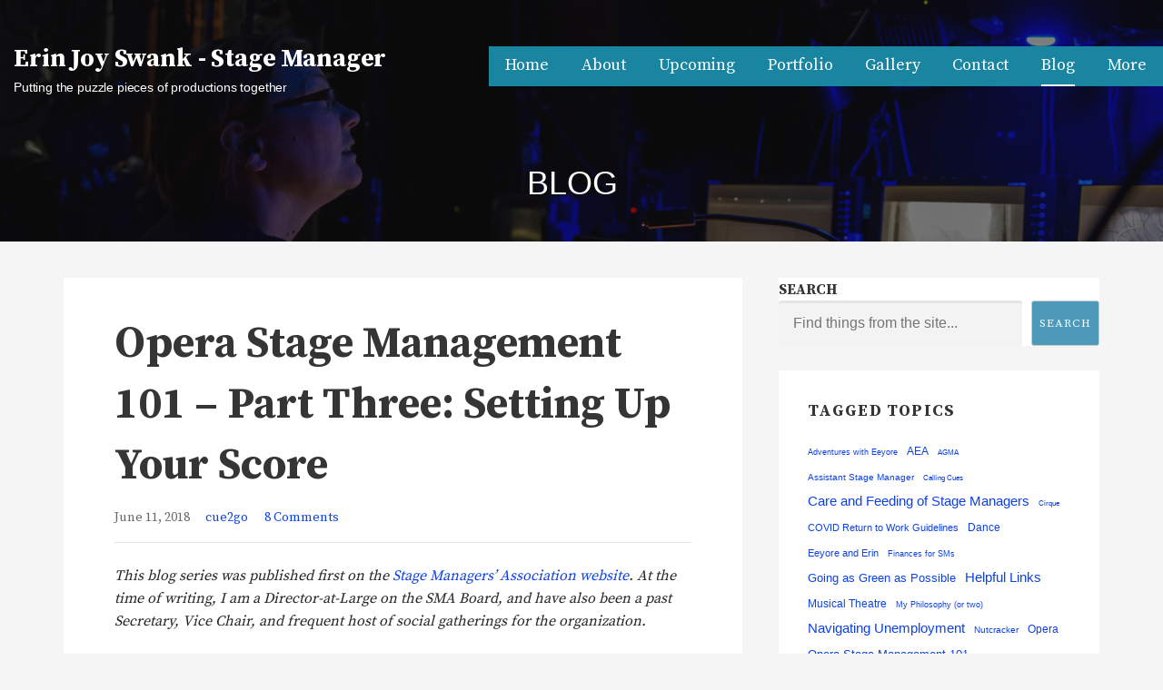

--- FILE ---
content_type: text/html; charset=UTF-8
request_url: https://www.erinjoyswank.com/opera-stage-management-101-part-three-setting-up-your-score/
body_size: 20414
content:
<!DOCTYPE html>

<html lang="en-US">

<head>

	<meta charset="UTF-8">

	<meta name="viewport" content="width=device-width, initial-scale=1">

	<link rel="profile" href="http://gmpg.org/xfn/11">

	<link rel="pingback" href="https://www.erinjoyswank.com/xmlrpc.php">

	<meta name='robots' content='index, follow, max-image-preview:large, max-snippet:-1, max-video-preview:-1' />
	<style>img:is([sizes="auto" i], [sizes^="auto," i]) { contain-intrinsic-size: 3000px 1500px }</style>
	
	<!-- This site is optimized with the Yoast SEO plugin v26.8 - https://yoast.com/product/yoast-seo-wordpress/ -->
	<title>Opera Stage Management 101 – Part Three: Setting Up Your Score : Erin Joy Swank - Stage Manager</title>
	<link rel="canonical" href="https://www.erinjoyswank.com/opera-stage-management-101-part-three-setting-up-your-score/" />
	<meta property="og:locale" content="en_US" />
	<meta property="og:type" content="article" />
	<meta property="og:title" content="Opera Stage Management 101 – Part Three: Setting Up Your Score : Erin Joy Swank - Stage Manager" />
	<meta property="og:description" content="This blog series was published first on the&nbsp;Stage Managers’ Association website. At the time of writing, I am a Director-at-Large&hellip;" />
	<meta property="og:url" content="https://www.erinjoyswank.com/opera-stage-management-101-part-three-setting-up-your-score/" />
	<meta property="og:site_name" content="Erin Joy Swank - Stage Manager" />
	<meta property="article:published_time" content="2018-06-11T18:30:09+00:00" />
	<meta property="article:modified_time" content="2023-04-13T18:10:41+00:00" />
	<meta property="og:image" content="https://www.erinjoyswank.com/wp-content/uploads/2018/06/IMG_5465-1024x768.jpg" />
	<meta name="author" content="cue2go" />
	<meta name="twitter:card" content="summary_large_image" />
	<meta name="twitter:label1" content="Written by" />
	<meta name="twitter:data1" content="cue2go" />
	<meta name="twitter:label2" content="Est. reading time" />
	<meta name="twitter:data2" content="7 minutes" />
	<script type="application/ld+json" class="yoast-schema-graph">{"@context":"https://schema.org","@graph":[{"@type":"Article","@id":"https://www.erinjoyswank.com/opera-stage-management-101-part-three-setting-up-your-score/#article","isPartOf":{"@id":"https://www.erinjoyswank.com/opera-stage-management-101-part-three-setting-up-your-score/"},"author":{"name":"cue2go","@id":"https://www.erinjoyswank.com/#/schema/person/0c0d29a931bd83d323d95ca81ff48787"},"headline":"Opera Stage Management 101 – Part Three: Setting Up Your Score","datePublished":"2018-06-11T18:30:09+00:00","dateModified":"2023-04-13T18:10:41+00:00","mainEntityOfPage":{"@id":"https://www.erinjoyswank.com/opera-stage-management-101-part-three-setting-up-your-score/"},"wordCount":1275,"publisher":{"@id":"https://www.erinjoyswank.com/#/schema/person/0c0d29a931bd83d323d95ca81ff48787"},"image":{"@id":"https://www.erinjoyswank.com/opera-stage-management-101-part-three-setting-up-your-score/#primaryimage"},"thumbnailUrl":"https://www.erinjoyswank.com/wp-content/uploads/2018/06/IMG_5465-1024x768.jpg","keywords":["Opera Stage Management 101","SM Tips","Stage Management Paperwork"],"inLanguage":"en-US"},{"@type":"WebPage","@id":"https://www.erinjoyswank.com/opera-stage-management-101-part-three-setting-up-your-score/","url":"https://www.erinjoyswank.com/opera-stage-management-101-part-three-setting-up-your-score/","name":"Opera Stage Management 101 – Part Three: Setting Up Your Score : Erin Joy Swank - Stage Manager","isPartOf":{"@id":"https://www.erinjoyswank.com/#website"},"primaryImageOfPage":{"@id":"https://www.erinjoyswank.com/opera-stage-management-101-part-three-setting-up-your-score/#primaryimage"},"image":{"@id":"https://www.erinjoyswank.com/opera-stage-management-101-part-three-setting-up-your-score/#primaryimage"},"thumbnailUrl":"https://www.erinjoyswank.com/wp-content/uploads/2018/06/IMG_5465-1024x768.jpg","datePublished":"2018-06-11T18:30:09+00:00","dateModified":"2023-04-13T18:10:41+00:00","breadcrumb":{"@id":"https://www.erinjoyswank.com/opera-stage-management-101-part-three-setting-up-your-score/#breadcrumb"},"inLanguage":"en-US","potentialAction":[{"@type":"ReadAction","target":["https://www.erinjoyswank.com/opera-stage-management-101-part-three-setting-up-your-score/"]}]},{"@type":"ImageObject","inLanguage":"en-US","@id":"https://www.erinjoyswank.com/opera-stage-management-101-part-three-setting-up-your-score/#primaryimage","url":"https://www.erinjoyswank.com/wp-content/uploads/2018/06/IMG_5465-1024x768.jpg","contentUrl":"https://www.erinjoyswank.com/wp-content/uploads/2018/06/IMG_5465-1024x768.jpg"},{"@type":"BreadcrumbList","@id":"https://www.erinjoyswank.com/opera-stage-management-101-part-three-setting-up-your-score/#breadcrumb","itemListElement":[{"@type":"ListItem","position":1,"name":"Home","item":"https://www.erinjoyswank.com/"},{"@type":"ListItem","position":2,"name":"Blog","item":"https://www.erinjoyswank.com/blog/"},{"@type":"ListItem","position":3,"name":"Opera Stage Management 101 – Part Three: Setting Up Your Score"}]},{"@type":"WebSite","@id":"https://www.erinjoyswank.com/#website","url":"https://www.erinjoyswank.com/","name":"Erin Joy Swank - Stage Manager","description":"Putting the puzzle pieces of productions together","publisher":{"@id":"https://www.erinjoyswank.com/#/schema/person/0c0d29a931bd83d323d95ca81ff48787"},"potentialAction":[{"@type":"SearchAction","target":{"@type":"EntryPoint","urlTemplate":"https://www.erinjoyswank.com/?s={search_term_string}"},"query-input":{"@type":"PropertyValueSpecification","valueRequired":true,"valueName":"search_term_string"}}],"inLanguage":"en-US"},{"@type":["Person","Organization"],"@id":"https://www.erinjoyswank.com/#/schema/person/0c0d29a931bd83d323d95ca81ff48787","name":"cue2go","image":{"@type":"ImageObject","inLanguage":"en-US","@id":"https://www.erinjoyswank.com/#/schema/person/image/","url":"https://www.erinjoyswank.com/wp-content/uploads/2017/12/cropped-Headset-Right-Ear.png","contentUrl":"https://www.erinjoyswank.com/wp-content/uploads/2017/12/cropped-Headset-Right-Ear.png","width":512,"height":512,"caption":"cue2go"},"logo":{"@id":"https://www.erinjoyswank.com/#/schema/person/image/"}}]}</script>
	<!-- / Yoast SEO plugin. -->


<link rel='dns-prefetch' href='//fonts.googleapis.com' />
<link rel="alternate" type="application/rss+xml" title="Erin Joy Swank - Stage Manager &raquo; Feed" href="https://www.erinjoyswank.com/feed/" />
<link rel="alternate" type="application/rss+xml" title="Erin Joy Swank - Stage Manager &raquo; Comments Feed" href="https://www.erinjoyswank.com/comments/feed/" />
<link rel="alternate" type="application/rss+xml" title="Erin Joy Swank - Stage Manager &raquo; Opera Stage Management 101 – Part Three: Setting Up Your Score Comments Feed" href="https://www.erinjoyswank.com/opera-stage-management-101-part-three-setting-up-your-score/feed/" />
		<!-- This site uses the Google Analytics by ExactMetrics plugin v8.11.1 - Using Analytics tracking - https://www.exactmetrics.com/ -->
							<script src="//www.googletagmanager.com/gtag/js?id=G-2G5GWJV5NQ"  data-cfasync="false" data-wpfc-render="false" type="text/javascript" async></script>
			<script data-cfasync="false" data-wpfc-render="false" type="text/javascript">
				var em_version = '8.11.1';
				var em_track_user = true;
				var em_no_track_reason = '';
								var ExactMetricsDefaultLocations = {"page_location":"https:\/\/www.erinjoyswank.com\/opera-stage-management-101-part-three-setting-up-your-score\/"};
								if ( typeof ExactMetricsPrivacyGuardFilter === 'function' ) {
					var ExactMetricsLocations = (typeof ExactMetricsExcludeQuery === 'object') ? ExactMetricsPrivacyGuardFilter( ExactMetricsExcludeQuery ) : ExactMetricsPrivacyGuardFilter( ExactMetricsDefaultLocations );
				} else {
					var ExactMetricsLocations = (typeof ExactMetricsExcludeQuery === 'object') ? ExactMetricsExcludeQuery : ExactMetricsDefaultLocations;
				}

								var disableStrs = [
										'ga-disable-G-2G5GWJV5NQ',
									];

				/* Function to detect opted out users */
				function __gtagTrackerIsOptedOut() {
					for (var index = 0; index < disableStrs.length; index++) {
						if (document.cookie.indexOf(disableStrs[index] + '=true') > -1) {
							return true;
						}
					}

					return false;
				}

				/* Disable tracking if the opt-out cookie exists. */
				if (__gtagTrackerIsOptedOut()) {
					for (var index = 0; index < disableStrs.length; index++) {
						window[disableStrs[index]] = true;
					}
				}

				/* Opt-out function */
				function __gtagTrackerOptout() {
					for (var index = 0; index < disableStrs.length; index++) {
						document.cookie = disableStrs[index] + '=true; expires=Thu, 31 Dec 2099 23:59:59 UTC; path=/';
						window[disableStrs[index]] = true;
					}
				}

				if ('undefined' === typeof gaOptout) {
					function gaOptout() {
						__gtagTrackerOptout();
					}
				}
								window.dataLayer = window.dataLayer || [];

				window.ExactMetricsDualTracker = {
					helpers: {},
					trackers: {},
				};
				if (em_track_user) {
					function __gtagDataLayer() {
						dataLayer.push(arguments);
					}

					function __gtagTracker(type, name, parameters) {
						if (!parameters) {
							parameters = {};
						}

						if (parameters.send_to) {
							__gtagDataLayer.apply(null, arguments);
							return;
						}

						if (type === 'event') {
														parameters.send_to = exactmetrics_frontend.v4_id;
							var hookName = name;
							if (typeof parameters['event_category'] !== 'undefined') {
								hookName = parameters['event_category'] + ':' + name;
							}

							if (typeof ExactMetricsDualTracker.trackers[hookName] !== 'undefined') {
								ExactMetricsDualTracker.trackers[hookName](parameters);
							} else {
								__gtagDataLayer('event', name, parameters);
							}
							
						} else {
							__gtagDataLayer.apply(null, arguments);
						}
					}

					__gtagTracker('js', new Date());
					__gtagTracker('set', {
						'developer_id.dNDMyYj': true,
											});
					if ( ExactMetricsLocations.page_location ) {
						__gtagTracker('set', ExactMetricsLocations);
					}
										__gtagTracker('config', 'G-2G5GWJV5NQ', {"forceSSL":"true","page_path":location.pathname + location.search + location.hash} );
										window.gtag = __gtagTracker;										(function () {
						/* https://developers.google.com/analytics/devguides/collection/analyticsjs/ */
						/* ga and __gaTracker compatibility shim. */
						var noopfn = function () {
							return null;
						};
						var newtracker = function () {
							return new Tracker();
						};
						var Tracker = function () {
							return null;
						};
						var p = Tracker.prototype;
						p.get = noopfn;
						p.set = noopfn;
						p.send = function () {
							var args = Array.prototype.slice.call(arguments);
							args.unshift('send');
							__gaTracker.apply(null, args);
						};
						var __gaTracker = function () {
							var len = arguments.length;
							if (len === 0) {
								return;
							}
							var f = arguments[len - 1];
							if (typeof f !== 'object' || f === null || typeof f.hitCallback !== 'function') {
								if ('send' === arguments[0]) {
									var hitConverted, hitObject = false, action;
									if ('event' === arguments[1]) {
										if ('undefined' !== typeof arguments[3]) {
											hitObject = {
												'eventAction': arguments[3],
												'eventCategory': arguments[2],
												'eventLabel': arguments[4],
												'value': arguments[5] ? arguments[5] : 1,
											}
										}
									}
									if ('pageview' === arguments[1]) {
										if ('undefined' !== typeof arguments[2]) {
											hitObject = {
												'eventAction': 'page_view',
												'page_path': arguments[2],
											}
										}
									}
									if (typeof arguments[2] === 'object') {
										hitObject = arguments[2];
									}
									if (typeof arguments[5] === 'object') {
										Object.assign(hitObject, arguments[5]);
									}
									if ('undefined' !== typeof arguments[1].hitType) {
										hitObject = arguments[1];
										if ('pageview' === hitObject.hitType) {
											hitObject.eventAction = 'page_view';
										}
									}
									if (hitObject) {
										action = 'timing' === arguments[1].hitType ? 'timing_complete' : hitObject.eventAction;
										hitConverted = mapArgs(hitObject);
										__gtagTracker('event', action, hitConverted);
									}
								}
								return;
							}

							function mapArgs(args) {
								var arg, hit = {};
								var gaMap = {
									'eventCategory': 'event_category',
									'eventAction': 'event_action',
									'eventLabel': 'event_label',
									'eventValue': 'event_value',
									'nonInteraction': 'non_interaction',
									'timingCategory': 'event_category',
									'timingVar': 'name',
									'timingValue': 'value',
									'timingLabel': 'event_label',
									'page': 'page_path',
									'location': 'page_location',
									'title': 'page_title',
									'referrer' : 'page_referrer',
								};
								for (arg in args) {
																		if (!(!args.hasOwnProperty(arg) || !gaMap.hasOwnProperty(arg))) {
										hit[gaMap[arg]] = args[arg];
									} else {
										hit[arg] = args[arg];
									}
								}
								return hit;
							}

							try {
								f.hitCallback();
							} catch (ex) {
							}
						};
						__gaTracker.create = newtracker;
						__gaTracker.getByName = newtracker;
						__gaTracker.getAll = function () {
							return [];
						};
						__gaTracker.remove = noopfn;
						__gaTracker.loaded = true;
						window['__gaTracker'] = __gaTracker;
					})();
									} else {
										console.log("");
					(function () {
						function __gtagTracker() {
							return null;
						}

						window['__gtagTracker'] = __gtagTracker;
						window['gtag'] = __gtagTracker;
					})();
									}
			</script>
							<!-- / Google Analytics by ExactMetrics -->
		<script type="text/javascript">
/* <![CDATA[ */
window._wpemojiSettings = {"baseUrl":"https:\/\/s.w.org\/images\/core\/emoji\/16.0.1\/72x72\/","ext":".png","svgUrl":"https:\/\/s.w.org\/images\/core\/emoji\/16.0.1\/svg\/","svgExt":".svg","source":{"concatemoji":"https:\/\/www.erinjoyswank.com\/wp-includes\/js\/wp-emoji-release.min.js?ver=6.8.3"}};
/*! This file is auto-generated */
!function(s,n){var o,i,e;function c(e){try{var t={supportTests:e,timestamp:(new Date).valueOf()};sessionStorage.setItem(o,JSON.stringify(t))}catch(e){}}function p(e,t,n){e.clearRect(0,0,e.canvas.width,e.canvas.height),e.fillText(t,0,0);var t=new Uint32Array(e.getImageData(0,0,e.canvas.width,e.canvas.height).data),a=(e.clearRect(0,0,e.canvas.width,e.canvas.height),e.fillText(n,0,0),new Uint32Array(e.getImageData(0,0,e.canvas.width,e.canvas.height).data));return t.every(function(e,t){return e===a[t]})}function u(e,t){e.clearRect(0,0,e.canvas.width,e.canvas.height),e.fillText(t,0,0);for(var n=e.getImageData(16,16,1,1),a=0;a<n.data.length;a++)if(0!==n.data[a])return!1;return!0}function f(e,t,n,a){switch(t){case"flag":return n(e,"\ud83c\udff3\ufe0f\u200d\u26a7\ufe0f","\ud83c\udff3\ufe0f\u200b\u26a7\ufe0f")?!1:!n(e,"\ud83c\udde8\ud83c\uddf6","\ud83c\udde8\u200b\ud83c\uddf6")&&!n(e,"\ud83c\udff4\udb40\udc67\udb40\udc62\udb40\udc65\udb40\udc6e\udb40\udc67\udb40\udc7f","\ud83c\udff4\u200b\udb40\udc67\u200b\udb40\udc62\u200b\udb40\udc65\u200b\udb40\udc6e\u200b\udb40\udc67\u200b\udb40\udc7f");case"emoji":return!a(e,"\ud83e\udedf")}return!1}function g(e,t,n,a){var r="undefined"!=typeof WorkerGlobalScope&&self instanceof WorkerGlobalScope?new OffscreenCanvas(300,150):s.createElement("canvas"),o=r.getContext("2d",{willReadFrequently:!0}),i=(o.textBaseline="top",o.font="600 32px Arial",{});return e.forEach(function(e){i[e]=t(o,e,n,a)}),i}function t(e){var t=s.createElement("script");t.src=e,t.defer=!0,s.head.appendChild(t)}"undefined"!=typeof Promise&&(o="wpEmojiSettingsSupports",i=["flag","emoji"],n.supports={everything:!0,everythingExceptFlag:!0},e=new Promise(function(e){s.addEventListener("DOMContentLoaded",e,{once:!0})}),new Promise(function(t){var n=function(){try{var e=JSON.parse(sessionStorage.getItem(o));if("object"==typeof e&&"number"==typeof e.timestamp&&(new Date).valueOf()<e.timestamp+604800&&"object"==typeof e.supportTests)return e.supportTests}catch(e){}return null}();if(!n){if("undefined"!=typeof Worker&&"undefined"!=typeof OffscreenCanvas&&"undefined"!=typeof URL&&URL.createObjectURL&&"undefined"!=typeof Blob)try{var e="postMessage("+g.toString()+"("+[JSON.stringify(i),f.toString(),p.toString(),u.toString()].join(",")+"));",a=new Blob([e],{type:"text/javascript"}),r=new Worker(URL.createObjectURL(a),{name:"wpTestEmojiSupports"});return void(r.onmessage=function(e){c(n=e.data),r.terminate(),t(n)})}catch(e){}c(n=g(i,f,p,u))}t(n)}).then(function(e){for(var t in e)n.supports[t]=e[t],n.supports.everything=n.supports.everything&&n.supports[t],"flag"!==t&&(n.supports.everythingExceptFlag=n.supports.everythingExceptFlag&&n.supports[t]);n.supports.everythingExceptFlag=n.supports.everythingExceptFlag&&!n.supports.flag,n.DOMReady=!1,n.readyCallback=function(){n.DOMReady=!0}}).then(function(){return e}).then(function(){var e;n.supports.everything||(n.readyCallback(),(e=n.source||{}).concatemoji?t(e.concatemoji):e.wpemoji&&e.twemoji&&(t(e.twemoji),t(e.wpemoji)))}))}((window,document),window._wpemojiSettings);
/* ]]> */
</script>
<style id='wp-emoji-styles-inline-css' type='text/css'>

	img.wp-smiley, img.emoji {
		display: inline !important;
		border: none !important;
		box-shadow: none !important;
		height: 1em !important;
		width: 1em !important;
		margin: 0 0.07em !important;
		vertical-align: -0.1em !important;
		background: none !important;
		padding: 0 !important;
	}
</style>
<link rel='stylesheet' id='wp-block-library-css' href='https://www.erinjoyswank.com/wp-includes/css/dist/block-library/style.min.css?ver=6.8.3' type='text/css' media='all' />
<style id='wp-block-library-theme-inline-css' type='text/css'>
.wp-block-audio :where(figcaption){color:#555;font-size:13px;text-align:center}.is-dark-theme .wp-block-audio :where(figcaption){color:#ffffffa6}.wp-block-audio{margin:0 0 1em}.wp-block-code{border:1px solid #ccc;border-radius:4px;font-family:Menlo,Consolas,monaco,monospace;padding:.8em 1em}.wp-block-embed :where(figcaption){color:#555;font-size:13px;text-align:center}.is-dark-theme .wp-block-embed :where(figcaption){color:#ffffffa6}.wp-block-embed{margin:0 0 1em}.blocks-gallery-caption{color:#555;font-size:13px;text-align:center}.is-dark-theme .blocks-gallery-caption{color:#ffffffa6}:root :where(.wp-block-image figcaption){color:#555;font-size:13px;text-align:center}.is-dark-theme :root :where(.wp-block-image figcaption){color:#ffffffa6}.wp-block-image{margin:0 0 1em}.wp-block-pullquote{border-bottom:4px solid;border-top:4px solid;color:currentColor;margin-bottom:1.75em}.wp-block-pullquote cite,.wp-block-pullquote footer,.wp-block-pullquote__citation{color:currentColor;font-size:.8125em;font-style:normal;text-transform:uppercase}.wp-block-quote{border-left:.25em solid;margin:0 0 1.75em;padding-left:1em}.wp-block-quote cite,.wp-block-quote footer{color:currentColor;font-size:.8125em;font-style:normal;position:relative}.wp-block-quote:where(.has-text-align-right){border-left:none;border-right:.25em solid;padding-left:0;padding-right:1em}.wp-block-quote:where(.has-text-align-center){border:none;padding-left:0}.wp-block-quote.is-large,.wp-block-quote.is-style-large,.wp-block-quote:where(.is-style-plain){border:none}.wp-block-search .wp-block-search__label{font-weight:700}.wp-block-search__button{border:1px solid #ccc;padding:.375em .625em}:where(.wp-block-group.has-background){padding:1.25em 2.375em}.wp-block-separator.has-css-opacity{opacity:.4}.wp-block-separator{border:none;border-bottom:2px solid;margin-left:auto;margin-right:auto}.wp-block-separator.has-alpha-channel-opacity{opacity:1}.wp-block-separator:not(.is-style-wide):not(.is-style-dots){width:100px}.wp-block-separator.has-background:not(.is-style-dots){border-bottom:none;height:1px}.wp-block-separator.has-background:not(.is-style-wide):not(.is-style-dots){height:2px}.wp-block-table{margin:0 0 1em}.wp-block-table td,.wp-block-table th{word-break:normal}.wp-block-table :where(figcaption){color:#555;font-size:13px;text-align:center}.is-dark-theme .wp-block-table :where(figcaption){color:#ffffffa6}.wp-block-video :where(figcaption){color:#555;font-size:13px;text-align:center}.is-dark-theme .wp-block-video :where(figcaption){color:#ffffffa6}.wp-block-video{margin:0 0 1em}:root :where(.wp-block-template-part.has-background){margin-bottom:0;margin-top:0;padding:1.25em 2.375em}
</style>
<style id='classic-theme-styles-inline-css' type='text/css'>
/*! This file is auto-generated */
.wp-block-button__link{color:#fff;background-color:#32373c;border-radius:9999px;box-shadow:none;text-decoration:none;padding:calc(.667em + 2px) calc(1.333em + 2px);font-size:1.125em}.wp-block-file__button{background:#32373c;color:#fff;text-decoration:none}
</style>
<link rel='stylesheet' id='awsm-ead-public-css' href='https://www.erinjoyswank.com/wp-content/plugins/embed-any-document/css/embed-public.min.css?ver=2.7.12' type='text/css' media='all' />
<link rel='stylesheet' id='font-awesome-css' href='https://www.erinjoyswank.com/wp-content/plugins/contact-widgets/assets/css/font-awesome.min.css?ver=4.7.0' type='text/css' media='all' />
<style id='global-styles-inline-css' type='text/css'>
:root{--wp--preset--aspect-ratio--square: 1;--wp--preset--aspect-ratio--4-3: 4/3;--wp--preset--aspect-ratio--3-4: 3/4;--wp--preset--aspect-ratio--3-2: 3/2;--wp--preset--aspect-ratio--2-3: 2/3;--wp--preset--aspect-ratio--16-9: 16/9;--wp--preset--aspect-ratio--9-16: 9/16;--wp--preset--color--black: #000000;--wp--preset--color--cyan-bluish-gray: #abb8c3;--wp--preset--color--white: #ffffff;--wp--preset--color--pale-pink: #f78da7;--wp--preset--color--vivid-red: #cf2e2e;--wp--preset--color--luminous-vivid-orange: #ff6900;--wp--preset--color--luminous-vivid-amber: #fcb900;--wp--preset--color--light-green-cyan: #7bdcb5;--wp--preset--color--vivid-green-cyan: #00d084;--wp--preset--color--pale-cyan-blue: #8ed1fc;--wp--preset--color--vivid-cyan-blue: #0693e3;--wp--preset--color--vivid-purple: #9b51e0;--wp--preset--color--primary: #03263B;--wp--preset--color--secondary: #0b3954;--wp--preset--color--tertiary: #bddae6;--wp--preset--color--quaternary: #ff6663;--wp--preset--color--quinary: #ffffff;--wp--preset--gradient--vivid-cyan-blue-to-vivid-purple: linear-gradient(135deg,rgba(6,147,227,1) 0%,rgb(155,81,224) 100%);--wp--preset--gradient--light-green-cyan-to-vivid-green-cyan: linear-gradient(135deg,rgb(122,220,180) 0%,rgb(0,208,130) 100%);--wp--preset--gradient--luminous-vivid-amber-to-luminous-vivid-orange: linear-gradient(135deg,rgba(252,185,0,1) 0%,rgba(255,105,0,1) 100%);--wp--preset--gradient--luminous-vivid-orange-to-vivid-red: linear-gradient(135deg,rgba(255,105,0,1) 0%,rgb(207,46,46) 100%);--wp--preset--gradient--very-light-gray-to-cyan-bluish-gray: linear-gradient(135deg,rgb(238,238,238) 0%,rgb(169,184,195) 100%);--wp--preset--gradient--cool-to-warm-spectrum: linear-gradient(135deg,rgb(74,234,220) 0%,rgb(151,120,209) 20%,rgb(207,42,186) 40%,rgb(238,44,130) 60%,rgb(251,105,98) 80%,rgb(254,248,76) 100%);--wp--preset--gradient--blush-light-purple: linear-gradient(135deg,rgb(255,206,236) 0%,rgb(152,150,240) 100%);--wp--preset--gradient--blush-bordeaux: linear-gradient(135deg,rgb(254,205,165) 0%,rgb(254,45,45) 50%,rgb(107,0,62) 100%);--wp--preset--gradient--luminous-dusk: linear-gradient(135deg,rgb(255,203,112) 0%,rgb(199,81,192) 50%,rgb(65,88,208) 100%);--wp--preset--gradient--pale-ocean: linear-gradient(135deg,rgb(255,245,203) 0%,rgb(182,227,212) 50%,rgb(51,167,181) 100%);--wp--preset--gradient--electric-grass: linear-gradient(135deg,rgb(202,248,128) 0%,rgb(113,206,126) 100%);--wp--preset--gradient--midnight: linear-gradient(135deg,rgb(2,3,129) 0%,rgb(40,116,252) 100%);--wp--preset--font-size--small: 13px;--wp--preset--font-size--medium: 20px;--wp--preset--font-size--large: 36px;--wp--preset--font-size--x-large: 42px;--wp--preset--spacing--20: 0.44rem;--wp--preset--spacing--30: 0.67rem;--wp--preset--spacing--40: 1rem;--wp--preset--spacing--50: 1.5rem;--wp--preset--spacing--60: 2.25rem;--wp--preset--spacing--70: 3.38rem;--wp--preset--spacing--80: 5.06rem;--wp--preset--shadow--natural: 6px 6px 9px rgba(0, 0, 0, 0.2);--wp--preset--shadow--deep: 12px 12px 50px rgba(0, 0, 0, 0.4);--wp--preset--shadow--sharp: 6px 6px 0px rgba(0, 0, 0, 0.2);--wp--preset--shadow--outlined: 6px 6px 0px -3px rgba(255, 255, 255, 1), 6px 6px rgba(0, 0, 0, 1);--wp--preset--shadow--crisp: 6px 6px 0px rgba(0, 0, 0, 1);}:where(.is-layout-flex){gap: 0.5em;}:where(.is-layout-grid){gap: 0.5em;}body .is-layout-flex{display: flex;}.is-layout-flex{flex-wrap: wrap;align-items: center;}.is-layout-flex > :is(*, div){margin: 0;}body .is-layout-grid{display: grid;}.is-layout-grid > :is(*, div){margin: 0;}:where(.wp-block-columns.is-layout-flex){gap: 2em;}:where(.wp-block-columns.is-layout-grid){gap: 2em;}:where(.wp-block-post-template.is-layout-flex){gap: 1.25em;}:where(.wp-block-post-template.is-layout-grid){gap: 1.25em;}.has-black-color{color: var(--wp--preset--color--black) !important;}.has-cyan-bluish-gray-color{color: var(--wp--preset--color--cyan-bluish-gray) !important;}.has-white-color{color: var(--wp--preset--color--white) !important;}.has-pale-pink-color{color: var(--wp--preset--color--pale-pink) !important;}.has-vivid-red-color{color: var(--wp--preset--color--vivid-red) !important;}.has-luminous-vivid-orange-color{color: var(--wp--preset--color--luminous-vivid-orange) !important;}.has-luminous-vivid-amber-color{color: var(--wp--preset--color--luminous-vivid-amber) !important;}.has-light-green-cyan-color{color: var(--wp--preset--color--light-green-cyan) !important;}.has-vivid-green-cyan-color{color: var(--wp--preset--color--vivid-green-cyan) !important;}.has-pale-cyan-blue-color{color: var(--wp--preset--color--pale-cyan-blue) !important;}.has-vivid-cyan-blue-color{color: var(--wp--preset--color--vivid-cyan-blue) !important;}.has-vivid-purple-color{color: var(--wp--preset--color--vivid-purple) !important;}.has-black-background-color{background-color: var(--wp--preset--color--black) !important;}.has-cyan-bluish-gray-background-color{background-color: var(--wp--preset--color--cyan-bluish-gray) !important;}.has-white-background-color{background-color: var(--wp--preset--color--white) !important;}.has-pale-pink-background-color{background-color: var(--wp--preset--color--pale-pink) !important;}.has-vivid-red-background-color{background-color: var(--wp--preset--color--vivid-red) !important;}.has-luminous-vivid-orange-background-color{background-color: var(--wp--preset--color--luminous-vivid-orange) !important;}.has-luminous-vivid-amber-background-color{background-color: var(--wp--preset--color--luminous-vivid-amber) !important;}.has-light-green-cyan-background-color{background-color: var(--wp--preset--color--light-green-cyan) !important;}.has-vivid-green-cyan-background-color{background-color: var(--wp--preset--color--vivid-green-cyan) !important;}.has-pale-cyan-blue-background-color{background-color: var(--wp--preset--color--pale-cyan-blue) !important;}.has-vivid-cyan-blue-background-color{background-color: var(--wp--preset--color--vivid-cyan-blue) !important;}.has-vivid-purple-background-color{background-color: var(--wp--preset--color--vivid-purple) !important;}.has-black-border-color{border-color: var(--wp--preset--color--black) !important;}.has-cyan-bluish-gray-border-color{border-color: var(--wp--preset--color--cyan-bluish-gray) !important;}.has-white-border-color{border-color: var(--wp--preset--color--white) !important;}.has-pale-pink-border-color{border-color: var(--wp--preset--color--pale-pink) !important;}.has-vivid-red-border-color{border-color: var(--wp--preset--color--vivid-red) !important;}.has-luminous-vivid-orange-border-color{border-color: var(--wp--preset--color--luminous-vivid-orange) !important;}.has-luminous-vivid-amber-border-color{border-color: var(--wp--preset--color--luminous-vivid-amber) !important;}.has-light-green-cyan-border-color{border-color: var(--wp--preset--color--light-green-cyan) !important;}.has-vivid-green-cyan-border-color{border-color: var(--wp--preset--color--vivid-green-cyan) !important;}.has-pale-cyan-blue-border-color{border-color: var(--wp--preset--color--pale-cyan-blue) !important;}.has-vivid-cyan-blue-border-color{border-color: var(--wp--preset--color--vivid-cyan-blue) !important;}.has-vivid-purple-border-color{border-color: var(--wp--preset--color--vivid-purple) !important;}.has-vivid-cyan-blue-to-vivid-purple-gradient-background{background: var(--wp--preset--gradient--vivid-cyan-blue-to-vivid-purple) !important;}.has-light-green-cyan-to-vivid-green-cyan-gradient-background{background: var(--wp--preset--gradient--light-green-cyan-to-vivid-green-cyan) !important;}.has-luminous-vivid-amber-to-luminous-vivid-orange-gradient-background{background: var(--wp--preset--gradient--luminous-vivid-amber-to-luminous-vivid-orange) !important;}.has-luminous-vivid-orange-to-vivid-red-gradient-background{background: var(--wp--preset--gradient--luminous-vivid-orange-to-vivid-red) !important;}.has-very-light-gray-to-cyan-bluish-gray-gradient-background{background: var(--wp--preset--gradient--very-light-gray-to-cyan-bluish-gray) !important;}.has-cool-to-warm-spectrum-gradient-background{background: var(--wp--preset--gradient--cool-to-warm-spectrum) !important;}.has-blush-light-purple-gradient-background{background: var(--wp--preset--gradient--blush-light-purple) !important;}.has-blush-bordeaux-gradient-background{background: var(--wp--preset--gradient--blush-bordeaux) !important;}.has-luminous-dusk-gradient-background{background: var(--wp--preset--gradient--luminous-dusk) !important;}.has-pale-ocean-gradient-background{background: var(--wp--preset--gradient--pale-ocean) !important;}.has-electric-grass-gradient-background{background: var(--wp--preset--gradient--electric-grass) !important;}.has-midnight-gradient-background{background: var(--wp--preset--gradient--midnight) !important;}.has-small-font-size{font-size: var(--wp--preset--font-size--small) !important;}.has-medium-font-size{font-size: var(--wp--preset--font-size--medium) !important;}.has-large-font-size{font-size: var(--wp--preset--font-size--large) !important;}.has-x-large-font-size{font-size: var(--wp--preset--font-size--x-large) !important;}
:where(.wp-block-post-template.is-layout-flex){gap: 1.25em;}:where(.wp-block-post-template.is-layout-grid){gap: 1.25em;}
:where(.wp-block-columns.is-layout-flex){gap: 2em;}:where(.wp-block-columns.is-layout-grid){gap: 2em;}
:root :where(.wp-block-pullquote){font-size: 1.5em;line-height: 1.6;}
</style>
<link rel='stylesheet' id='wp-components-css' href='https://www.erinjoyswank.com/wp-includes/css/dist/components/style.min.css?ver=6.8.3' type='text/css' media='all' />
<link rel='stylesheet' id='godaddy-styles-css' href='https://www.erinjoyswank.com/wp-content/mu-plugins/vendor/wpex/godaddy-launch/includes/Dependencies/GoDaddy/Styles/build/latest.css?ver=2.0.2' type='text/css' media='all' />
<link rel='stylesheet' id='lyrical-css' href='https://www.erinjoyswank.com/wp-content/themes/lyrical/style.css?ver=1.1.3' type='text/css' media='all' />
<style id='lyrical-inline-css' type='text/css'>
.site-header{background-image:url(https://www.erinjoyswank.com/wp-content/uploads/2017/12/cropped-20171208_SUN_NBT_007-Erin-at-Calling-Station-Las-Vegas-Sun-2400x1300.jpg);}
.site-title a,.site-title a:visited{color:#ffffff;}.site-title a:hover,.site-title a:visited:hover{color:rgba(255, 255, 255, 0.8);}
.site-description{color:#ffffff;}
.hero,.hero .widget h1,.hero .widget h2,.hero .widget h3,.hero .widget h4,.hero .widget h5,.hero .widget h6,.hero .widget p,.hero .widget blockquote,.hero .widget cite,.hero .widget table,.hero .widget ul,.hero .widget ol,.hero .widget li,.hero .widget dd,.hero .widget dt,.hero .widget address,.hero .widget code,.hero .widget pre,.hero .widget .widget-title,.hero .page-header h1{color:#ffffff;}
.main-navigation ul li a,.main-navigation ul li a:visited,.main-navigation ul li a:hover,.main-navigation ul li a:focus,.main-navigation ul li a:visited:hover{color:#ffffff;}.main-navigation .sub-menu .menu-item-has-children > a::after{border-right-color:#ffffff;border-left-color:#ffffff;}.menu-toggle div{background-color:#ffffff;}.main-navigation ul li a:hover,.main-navigation ul li a:focus{color:rgba(255, 255, 255, 0.8);}
h1,h2,h3,h4,h5,h6,label,legend,table th,dl dt,.entry-title,.entry-title a,.entry-title a:visited,.widget-title{color:#353535;}.entry-title a:hover,.entry-title a:visited:hover,.entry-title a:focus,.entry-title a:visited:focus,.entry-title a:active,.entry-title a:visited:active{color:rgba(53, 53, 53, 0.8);}
body,input,select,textarea,input[type="text"]:focus,input[type="email"]:focus,input[type="url"]:focus,input[type="password"]:focus,input[type="search"]:focus,input[type="number"]:focus,input[type="tel"]:focus,input[type="range"]:focus,input[type="date"]:focus,input[type="month"]:focus,input[type="week"]:focus,input[type="time"]:focus,input[type="datetime"]:focus,input[type="datetime-local"]:focus,input[type="color"]:focus,textarea:focus,.navigation.pagination .paging-nav-text{color:#252525;}hr{background-color:rgba(37, 37, 37, 0.1);border-color:rgba(37, 37, 37, 0.1);}input[type="text"],input[type="email"],input[type="url"],input[type="password"],input[type="search"],input[type="number"],input[type="tel"],input[type="range"],input[type="date"],input[type="month"],input[type="week"],input[type="time"],input[type="datetime"],input[type="datetime-local"],input[type="color"],textarea,.select2-container .select2-choice{color:rgba(37, 37, 37, 0.5);border-color:rgba(37, 37, 37, 0.1);}select,fieldset,blockquote,pre,code,abbr,acronym,.hentry table th,.hentry table td{border-color:rgba(37, 37, 37, 0.1);}.hentry table tr:hover td{background-color:rgba(37, 37, 37, 0.05);}
blockquote,.entry-meta,.entry-footer,.comment-meta .says,.logged-in-as,.wp-block-coblocks-author__heading{color:#686868;}
.site-footer .widget-title,.site-footer h1,.site-footer h2,.site-footer h3,.site-footer h4,.site-footer h5,.site-footer h6{color:#ffffff;}
.site-footer .widget,.site-footer .widget form label{color:#ffffff;}
.footer-menu ul li a,.footer-menu ul li a:visited{color:#686868;}.site-info-wrapper .social-menu a{background-color:#686868;}.footer-menu ul li a:hover,.footer-menu ul li a:visited:hover{color:rgba(104, 104, 104, 0.8);}
.site-info-wrapper .site-info-text{color:#686868;}
a,a:visited,.entry-title a:hover,.entry-title a:visited:hover{color:#0d42e2;}.navigation.pagination .nav-links .page-numbers.current,.social-menu a:hover{background-color:#0d42e2;}a:hover,a:visited:hover,a:focus,a:visited:focus,a:active,a:visited:active{color:rgba(13, 66, 226, 0.8);}.comment-list li.bypostauthor{border-color:rgba(13, 66, 226, 0.2);}
button,a.button,a.button:visited,input[type="button"],input[type="reset"],input[type="submit"],.wp-block-button__link,.site-info-wrapper .social-menu a:hover{background-color:#4c99ba;border-color:#4c99ba;}.woocommerce-cart-menu-item .woocommerce.widget_shopping_cart p.buttons a{background-color:#4c99ba;}button:hover,button:active,button:focus,a.button:hover,a.button:active,a.button:focus,a.button:visited:hover,a.button:visited:active,a.button:visited:focus,input[type="button"]:hover,input[type="button"]:active,input[type="button"]:focus,input[type="reset"]:hover,input[type="reset"]:active,input[type="reset"]:focus,input[type="submit"]:hover,input[type="submit"]:active,input[type="submit"]:focus{background-color:rgba(76, 153, 186, 0.8);border-color:rgba(76, 153, 186, 0.8);}
button,button:hover,button:active,button:focus,a.button,a.button:hover,a.button:active,a.button:focus,a.button:visited,a.button:visited:hover,a.button:visited:active,a.button:visited:focus,input[type="button"],input[type="button"]:hover,input[type="button"]:active,input[type="button"]:focus,input[type="reset"],input[type="reset"]:hover,input[type="reset"]:active,input[type="reset"]:focus,input[type="submit"],input[type="submit"]:hover,input[type="submit"]:active,input[type="submit"]:focus,.wp-block-button__link{color:#ffffff;}
body{background-color:#f5f5f5;}.navigation.pagination .nav-links .page-numbers.current{color:#f5f5f5;}
.hentry,.comments-area,.widget,#page > .page-title-container{background-color:#ffffff;}
.site-header{background-color:#141414;}.site-header{-webkit-box-shadow:inset 0 0 0 9999em;-moz-box-shadow:inset 0 0 0 9999em;box-shadow:inset 0 0 0 9999em;color:rgba(20, 20, 20, 0.50);}
.site-footer{background-color:#141414;}
.site-info-wrapper{background-color:#2d2d2d;}.site-info-wrapper .social-menu a,.site-info-wrapper .social-menu a:visited,.site-info-wrapper .social-menu a:hover,.site-info-wrapper .social-menu a:visited:hover{color:#2d2d2d;}
.has-primary-color{color:#03263B;}.has-primary-background-color{background-color:#03263B;}
.has-secondary-color{color:#0b3954;}.has-secondary-background-color{background-color:#0b3954;}
.has-tertiary-color{color:#bddae6;}.has-tertiary-background-color{background-color:#bddae6;}
.has-quaternary-color{color:#ff6663;}.has-quaternary-background-color{background-color:#ff6663;}
.has-quinary-color{color:#ffffff;}.has-quinary-background-color{background-color:#ffffff;}
.main-navigation li li a,.menu-toggle:not( [style*="display: none"] ) + .main-navigation,.menu-toggle:not( [style*="display: none"] ) + .main-navigation .expand{background-color:#1985a1;}.main-navigation li li a:hover,.main-navigation li li a:visited:hover{background-color:rgba(25, 133, 161, 0.8);}
</style>
<link rel='stylesheet' id='gem-base-css' href='https://www.erinjoyswank.com/wp-content/plugins/godaddy-email-marketing-sign-up-forms/css/gem.min.css?ver=1.4.3' type='text/css' media='all' />
<link rel='stylesheet' id='lyrical-fonts-css' href='https://fonts.googleapis.com/css?family=Source+Serif+Pro%3A300%2C400%2C700&#038;subset=latin&#038;ver=1.8.9' type='text/css' media='all' />
<style id='lyrical-fonts-inline-css' type='text/css'>
.site-title{font-family:"Source Serif Pro", sans-serif;}
.main-navigation ul li a,.main-navigation ul li a:visited,button,a.button,a.fl-button,input[type="button"],input[type="reset"],input[type="submit"]{font-family:"Source Serif Pro", sans-serif;}
h1,h2,h3,h4,h5,h6,label,legend,table th,dl dt,.entry-title,.widget-title{font-family:"Source Serif Pro", sans-serif;}
body,p,ol li,ul li,dl dd,.fl-callout-text{font-family:"Source Serif Pro", sans-serif;}
blockquote,.entry-meta,.entry-footer,.comment-list li .comment-meta .says,.comment-list li .comment-metadata,.comment-reply-link,#respond .logged-in-as{font-family:"Source Serif Pro", sans-serif;}
</style>
<script type="text/javascript" src="https://www.erinjoyswank.com/wp-content/plugins/google-analytics-dashboard-for-wp/assets/js/frontend-gtag.min.js?ver=8.11.1" id="exactmetrics-frontend-script-js" async="async" data-wp-strategy="async"></script>
<script data-cfasync="false" data-wpfc-render="false" type="text/javascript" id='exactmetrics-frontend-script-js-extra'>/* <![CDATA[ */
var exactmetrics_frontend = {"js_events_tracking":"true","download_extensions":"zip,mp3,mpeg,pdf,docx,pptx,xlsx,rar","inbound_paths":"[{\"path\":\"\\\/go\\\/\",\"label\":\"affiliate\"},{\"path\":\"\\\/recommend\\\/\",\"label\":\"affiliate\"},{\"path\":\"\\\/out\\\/\",\"label\":\"Affiliate\"}]","home_url":"https:\/\/www.erinjoyswank.com","hash_tracking":"true","v4_id":"G-2G5GWJV5NQ"};/* ]]> */
</script>
<script type="text/javascript" src="https://www.erinjoyswank.com/wp-includes/js/jquery/jquery.min.js?ver=3.7.1" id="jquery-core-js"></script>
<script type="text/javascript" src="https://www.erinjoyswank.com/wp-includes/js/jquery/jquery-migrate.min.js?ver=3.4.1" id="jquery-migrate-js"></script>
<link rel="https://api.w.org/" href="https://www.erinjoyswank.com/wp-json/" /><link rel="alternate" title="JSON" type="application/json" href="https://www.erinjoyswank.com/wp-json/wp/v2/posts/538" /><link rel="EditURI" type="application/rsd+xml" title="RSD" href="https://www.erinjoyswank.com/xmlrpc.php?rsd" />
<meta name="generator" content="WordPress 6.8.3" />
<link rel='shortlink' href='https://www.erinjoyswank.com/?p=538' />
<link rel="alternate" title="oEmbed (JSON)" type="application/json+oembed" href="https://www.erinjoyswank.com/wp-json/oembed/1.0/embed?url=https%3A%2F%2Fwww.erinjoyswank.com%2Fopera-stage-management-101-part-three-setting-up-your-score%2F" />
<link rel="alternate" title="oEmbed (XML)" type="text/xml+oembed" href="https://www.erinjoyswank.com/wp-json/oembed/1.0/embed?url=https%3A%2F%2Fwww.erinjoyswank.com%2Fopera-stage-management-101-part-three-setting-up-your-score%2F&#038;format=xml" />
<style type='text/css'>
.site-title a,.site-title a:visited{color:ffffff;}
</style><link rel="icon" href="https://www.erinjoyswank.com/wp-content/uploads/2017/12/cropped-Headset-Right-Ear-32x32.png" sizes="32x32" />
<link rel="icon" href="https://www.erinjoyswank.com/wp-content/uploads/2017/12/cropped-Headset-Right-Ear-192x192.png" sizes="192x192" />
<link rel="apple-touch-icon" href="https://www.erinjoyswank.com/wp-content/uploads/2017/12/cropped-Headset-Right-Ear-180x180.png" />
<meta name="msapplication-TileImage" content="https://www.erinjoyswank.com/wp-content/uploads/2017/12/cropped-Headset-Right-Ear-270x270.png" />
		<style type="text/css" id="wp-custom-css">
			p { 
font-size:16px; 
}

.site-header { 
background-size: cover;
background-position: 0% 50%;
}		</style>
		
</head>

<body class="wp-singular post-template-default single single-post postid-538 single-format-standard wp-theme-primer wp-child-theme-lyrical custom-header-image layout-two-column-default no-max-width">

	
	<div id="page" class="hfeed site">

		<a class="skip-link screen-reader-text" href="#content">Skip to content</a>

		
		<header id="masthead" class="site-header" role="banner">

			
			<div class="site-header-wrapper">

				
<div class="site-title-wrapper">

	
	<div class="site-title"><a href="https://www.erinjoyswank.com/" rel="home">Erin Joy Swank - Stage Manager</a></div>
	<div class="site-description">Putting the puzzle pieces of productions together</div>
</div><!-- .site-title-wrapper -->

<div class="main-navigation-container">

	
<div class="menu-toggle" id="menu-toggle" role="button" tabindex="0"
	>
	<div></div>
	<div></div>
	<div></div>
</div><!-- #menu-toggle -->

	<nav id="site-navigation" class="main-navigation">

		<div class="menu-primary-menu-container"><ul id="menu-primary-menu" class="menu"><li id="menu-item-170" class="menu-item menu-item-type-post_type menu-item-object-page menu-item-home menu-item-170"><a href="https://www.erinjoyswank.com/">Home</a></li>
<li id="menu-item-172" class="menu-item menu-item-type-post_type menu-item-object-page menu-item-has-children menu-item-172"><a href="https://www.erinjoyswank.com/about/">About</a>
<span  class="expand" role="button" tabindex="0"></span>

<ul class="sub-menu">
	<li id="menu-item-472" class="menu-item menu-item-type-post_type menu-item-object-page menu-item-472"><a href="https://www.erinjoyswank.com/about/">Bio</a></li>
	<li id="menu-item-470" class="menu-item menu-item-type-post_type menu-item-object-page menu-item-470"><a href="https://www.erinjoyswank.com/speaker/">Guest Speaker</a></li>
	<li id="menu-item-6700" class="menu-item menu-item-type-post_type menu-item-object-page menu-item-6700"><a href="https://www.erinjoyswank.com/unemployment-assistance-volunteer/">Unemployment Assistance (Volunteer)</a></li>
</ul>
</li>
<li id="menu-item-11732" class="menu-item menu-item-type-post_type menu-item-object-page menu-item-11732"><a href="https://www.erinjoyswank.com/upcoming/">Upcoming</a></li>
<li id="menu-item-168" class="menu-item menu-item-type-post_type menu-item-object-page menu-item-has-children menu-item-168"><a href="https://www.erinjoyswank.com/portfolio/">Portfolio</a>
<span  class="expand" role="button" tabindex="0"></span>

<ul class="sub-menu">
	<li id="menu-item-473" class="menu-item menu-item-type-post_type menu-item-object-page menu-item-473"><a href="https://www.erinjoyswank.com/portfolio/">Work Samples</a></li>
	<li id="menu-item-471" class="menu-item menu-item-type-post_type menu-item-object-page menu-item-471"><a href="https://www.erinjoyswank.com/calling-sample/">Calling Example (password required)</a></li>
	<li id="menu-item-6816" class="menu-item menu-item-type-post_type menu-item-object-post menu-item-6816"><a href="https://www.erinjoyswank.com/paperwork-exhibit/">USITT Exhibit: Stage Management Paperwork Through the Centuries</a></li>
</ul>
</li>
<li id="menu-item-167" class="menu-item menu-item-type-post_type menu-item-object-page menu-item-167"><a href="https://www.erinjoyswank.com/gallery/">Gallery</a></li>
<li id="menu-item-171" class="menu-item menu-item-type-post_type menu-item-object-page menu-item-171"><a href="https://www.erinjoyswank.com/contact/">Contact</a></li>
<li id="menu-item-166" class="menu-item menu-item-type-post_type menu-item-object-page current_page_parent menu-item-166"><a href="https://www.erinjoyswank.com/blog/">Blog</a></li>
<li id="menu-item-237" class="menu-item menu-item-type-post_type menu-item-object-page menu-item-237"><a href="https://www.erinjoyswank.com/more/">More</a></li>
</ul></div>
	</nav><!-- #site-navigation -->

	
</div>

<div class="hero">

	
	<div class="hero-inner">

		
<div class="page-title-container">

	<header class="page-header">

		<h2 class="page-title">Blog</h2>
	</header><!-- .entry-header -->

</div><!-- .page-title-container -->

	</div>

</div>

			</div><!-- .site-header-wrapper -->

			
		</header><!-- #masthead -->

		
		<div id="content" class="site-content">

<div id="primary" class="content-area">

	<main id="main" class="site-main" role="main">

	
<article id="post-538" class="post-538 post type-post status-publish format-standard hentry category-uncategorized tag-opera-stage-management-101 tag-sm-tips tag-stage-management-paperwork">

	
<header class="entry-header">

	<div class="entry-header-row">

		<div class="entry-header-column">

			
			
				<h1 class="entry-title">Opera Stage Management 101 – Part Three: Setting Up Your Score</h1>

			
			
		</div><!-- .entry-header-column -->

	</div><!-- .entry-header-row -->

</header><!-- .entry-header -->

	
<div class="entry-meta">

	
		<span class="posted-date">June 11, 2018</span>

	
	<span class="posted-author"><a href="https://www.erinjoyswank.com/author/cue2go/" title="Posts by cue2go" rel="author">cue2go</a></span>

	
		<span class="comments-number">

			<a href="https://www.erinjoyswank.com/opera-stage-management-101-part-three-setting-up-your-score/#comments" class="comments-link" >8 Comments</a>
		</span>

	
</div><!-- .entry-meta -->

	
	
		
<div class="entry-content">

	
<p><em>This blog series was published first on the&nbsp;<a href="http://stagemanagers.org/" target="_blank" rel="noopener noreferrer">Stage Managers’ Association website</a>. At the time of writing, I am a Director-at-Large on the SMA Board, and have also been a past Secretary, Vice Chair, and frequent host of social gatherings for the organization.</em></p>



<p>If this is the first blog you’re reading of this series, I recommend you go back and read parts <a href="https://www.erinjoyswank.com/opera-stage-management-101-part-one-generalities/">one</a> and <a href="https://www.erinjoyswank.com/opera-stage-management-101-part-two-the-personnel/">two</a>, as the vocabulary builds off the words explained there. As I like to point out, there is no one way to stage manage, and what you will encounter will vary with every production. Here are some samples of how *I* have organized my score, which you may find helpful.</p>



<h2 class="wp-block-heading">Highlighting the Score</h2>



<p>I like to set myself up to follow along with the music as easily as possible. If I’m distracted by someone asking me a question, then look back at the score, I want the quickest guidelines to help me find my place again. I was taught to use highlighters, and I’ve taken that concept and run with it. Now that Pilot/Frixion makes erasable highlighters, my world is even better. (I order them online to get the <a href="https://www.amazon.com/gp/product/B003B63J1C/">Japanese pack with even more colors</a>.)</p>



<p>After making sure I have the same score that the rest of the production staff will be using (see previous blog), I next take a look at the character list and assign a color to each one. I go for stereotypical colors – the lead female is pink, the lead male as her romantic interest is blue – and move on from there. If there’s a featured third character onstage a lot with them, like the title character in <em>Don Pasquale</em>, I’ll assign that person yellow to round out the near-primary-color layout. From there, I’ll try to assign rainbow colors in order for voice types. Often, the mezzo-soprano is orange and the bass purple. You may, of course, run out of colors, so look for those who are never onstage together to double up. Alternately, you can use colored pencils for more variations in color. Make yourself a cheat sheet with these colors; I’ve even started making that list part of my back page when calling an opera.</p>



<h2 class="wp-block-heading">Double-sided vs. Single-sided</h2>



<p>Some opera stage managers use doublesided scores, some use single sided. It depends how much blocking you want to record, really, as well as how many pieces of paper you want to carry around. I come from a musical theatre background, and am usually a one-script caller (same script for both blocking and show cues). If I am the calling stage manager, I’ll usually use a single-sided score. However, if I’m the ASM backstage, calling entrance cues, I don’t want to carry around all that weight. I’ll use a double-sided score for that. If you have the advantage of Adobe Acrobat (paid, not free), adjusting the margins before printing is helpful as well. (Tip: adjust your margins via Tools &gt; Edit PDF &gt; Header &amp; Footer, then under Appearance Options select “Shrink document to avoid overwriting the document’s text and graphic.”) It’s not as easy to do this with a reduction feature on a copier, but can be done.</p>



<h2 class="wp-block-heading">What Music Occurs Simultaneously?</h2>



<p>In opera scores, how quickly you need to turn the page depends on both the speed of the music and the number of people singing at once. Principals will usually get their own <strong>staff (plural: staves)</strong> to follow, represented by 5 lines with pitches. Chorus members may be doubled up like a hymnal, with women’s voices together in one (<strong>treble clef</strong>), men in another (<strong>bass clef</strong>). Additionally, the pianist will have treble and bass clef staves. To indicate everything is sung at once, there will be a vertical line drawn to the left of multiple staves, signifying a single&nbsp;<strong>system</strong>. I like to break these up visually. One version is to use a big orange bracket.</p>



<p>If I combine Don Pasquale’s yellow highlighting with an orange bracket for the piano, I can see the entire system that is sung at once:</p>



<figure class="wp-block-image"><img decoding="async" src="https://www.erinjoyswank.com/wp-content/uploads/2018/06/IMG_5465-1024x768.jpg" alt="Don Pasquale and piano reduction"/></figure>



<p>You’ll also notice that I’ve highlighted the number 12 in a big box. This is a <strong>rehearsal number</strong>, providing a great guidepost in the middle of a piece. In this case, during rehearsal we could say, “We’re starting at one before Rehearsal 12,” and everyone following along knows exactly where we’ll begin. If the singer is off book, the Maestro will inform them it’s one measure before “Zitto!&#8230;parmi…”</p>



<p>Don Pasquale is the only one singing on this page, so I only highlighted the yellow one time. I could also choose to do every “P” in the margin as well, and perhaps forego the orange brackets on this page. It’s all whatever helps your brain best follow along. You’ll also notice the “8:00” marking in red. That’s a timing I took. More on that later.</p>



<p>Here’s an example where Dr. Malatesta now joins in on the singing (when Don Pasquale has been singing for a while). Malatesta is in green.</p>



<figure class="wp-block-image"><img decoding="async" src="https://www.erinjoyswank.com/wp-content/uploads/2018/06/IMG_5466-1024x768.jpg" alt="Malatesta and Don Pasquale singing"/></figure>



<p>In the next sample, Malatesta is now singing by himself. The green was bright enough for me, so I decided that was enough to separate the systems for my eyes. Also, if I’ve looked away and he’s now singing by himself, I can quickly scan to where there’s no yellow (for Pasquale) on the page. Starting to see the benefit?</p>



<figure class="wp-block-image"><img decoding="async" src="https://www.erinjoyswank.com/wp-content/uploads/2018/06/IMG_5467-e1528084924456-768x1024.jpg" alt="Malatesta alone"/></figure>



<p>Next are two different examples of when three are singing. The lead female Norina has now joined. I played around with this script/score whether I liked the orange brackets or not.</p>



<figure class="wp-block-image"><img decoding="async" src="https://www.erinjoyswank.com/wp-content/uploads/2018/06/IMG_5470-e1528084997653-768x1024.jpg" alt="Two versions of trio score highlighting"/></figure>



<p>By 100 pages into the script, I’d come up with a newer system that is currently my favorite: using an erasable pen and a straight edge to mark the separation. This actually seems cleanest to me and will likely be how I next mark times there are three or more singing. When two are singing, sometimes just character highlight is enough for me. It’s your score, see what works for you!</p>



<figure class="wp-block-image"><img decoding="async" src="https://www.erinjoyswank.com/wp-content/uploads/2018/06/IMG_5471-e1528085061553-768x1024.jpg" alt="Indicating system separation with a straight line"/></figure>



<p>At the end of the scene, after the singers cut off, you may have a musical playout that suddenly takes much less space per system.</p>



<figure class="wp-block-image"><img decoding="async" src="https://www.erinjoyswank.com/wp-content/uploads/2018/06/IMG_5472-e1528085107827-768x1024.jpg" alt=""/></figure>



<h2 class="wp-block-heading">Marking Cuts</h2>



<p>Be sure to clearly mark the <strong>musical cuts</strong> you’ve been given, too.</p>


<div class="wp-block-image">
<figure class="aligncenter"><a href="https://www.erinjoyswank.com/wp-content/uploads/2018/06/IMG_5473-e1528085155705.jpg"><img fetchpriority="high" decoding="async" width="768" height="1024" src="https://www.erinjoyswank.com/wp-content/uploads/2018/06/IMG_5473-e1528085155705-768x1024.jpg" alt="Sample beginning of a cut" class="wp-image-545" srcset="https://www.erinjoyswank.com/wp-content/uploads/2018/06/IMG_5473-e1528085155705-768x1024.jpg 768w, https://www.erinjoyswank.com/wp-content/uploads/2018/06/IMG_5473-e1528085155705-225x300.jpg 225w, https://www.erinjoyswank.com/wp-content/uploads/2018/06/IMG_5473-e1528085155705-1600x2133.jpg 1600w" sizes="(max-width: 768px) 100vw, 768px" /></a><figcaption class="wp-element-caption">Sample beginning of a cut</figcaption></figure></div>


<p>If it’s a common/standard optional cut, your score may be marked with “vi” to indicate the starting location.</p>


<div class="wp-block-image">
<figure class="aligncenter"><a href="https://www.erinjoyswank.com/wp-content/uploads/2018/06/IMG_5474-e1528085230184.jpg"><img decoding="async" width="768" height="1024" src="https://www.erinjoyswank.com/wp-content/uploads/2018/06/IMG_5474-e1528085230184-768x1024.jpg" alt="The end of a cut" class="wp-image-546" srcset="https://www.erinjoyswank.com/wp-content/uploads/2018/06/IMG_5474-e1528085230184-768x1024.jpg 768w, https://www.erinjoyswank.com/wp-content/uploads/2018/06/IMG_5474-e1528085230184-225x300.jpg 225w, https://www.erinjoyswank.com/wp-content/uploads/2018/06/IMG_5474-e1528085230184-1600x2133.jpg 1600w" sizes="(max-width: 768px) 100vw, 768px" /></a><figcaption class="wp-element-caption">The end of a cut</figcaption></figure></div>


<p>Similarly, this may be notated by “de” if standard.</p>



<p>If your music has any repeats or codas, I highly recommend printing yourself extras of these pages and crossing out (or cropping) any extraneous measures.</p>



<p>Although all this highlighting and marking up the score takes time, the sooner you can do it, the easier it will make some of your other jobs. It also gives you a visual sense of the progression of the show. If instead of the title of the piece, you’re told “we’re going to skip to Norina’s aria,” you can now page forward to a bunch of pink marks as an option. You won’t be nearly as daunted following along either. I recently coached fellow stage manager Peggy Samuels on the phone and online (many states apart physically) for her first opera. At the end, I received the following message from her, used with her permission:</p>



<blockquote class="wp-block-quote is-layout-flow wp-block-quote-is-layout-flow">
<p>“First opera done.&nbsp; The biggest help was highlighting the bars.&nbsp; Having to follow Italian music for 3 hours is exhausting.”</p>
</blockquote>

</div><!-- .entry-content -->

	
	
<footer class="entry-footer">

	<div class="entry-footer-right">

		
	</div>

	
		
		
		
		
			<span class="tags-links">

				Filed under: <a href="https://www.erinjoyswank.com/tag/opera-stage-management-101/" rel="tag">Opera Stage Management 101</a>, <a href="https://www.erinjoyswank.com/tag/sm-tips/" rel="tag">SM Tips</a>, <a href="https://www.erinjoyswank.com/tag/stage-management-paperwork/" rel="tag">Stage Management Paperwork</a>
			</span>

		
	
</footer><!-- .entry-footer -->

</article><!-- #post-## -->

	<nav class="navigation post-navigation" aria-label="Posts">
		<h2 class="screen-reader-text">Post navigation</h2>
		<div class="nav-links"><div class="nav-previous"><a href="https://www.erinjoyswank.com/opera-stage-management-101-part-two-the-personnel/" rel="prev">&larr; Opera Stage Management 101 – Part Two: The Personnel</a></div><div class="nav-next"><a href="https://www.erinjoyswank.com/opera-stage-management-101-part-four-timing-the-score/" rel="next">Opera Stage Management 101 – Part Four: Timing the Score &rarr;</a></div></div>
	</nav>
<div id="comments" class="comments-area">

	
		<h2 class="comments-title">
		8 thoughts on <span>&ldquo;Opera Stage Management 101 – Part Three: Setting Up Your Score&rdquo;</span>		</h2>

		
		<ol class="comment-list">
				<li id="comment-64" class="pingback even thread-even depth-1">
			<div class="comment-body">
				Pingback: <a href="https://www.erinjoyswank.com/opera-stage-management-101-part-four-timing-the-score/" class="url" rel="ugc">Opera Stage Management 101 – Part Four: Timing the Score &#8211; Erin Joy Swank &#8211; Stage Manager</a> 			</div>
		</li><!-- #comment-## -->
		<li id="comment-65" class="comment odd alt thread-odd thread-alt depth-1 parent">
			<article id="div-comment-65" class="comment-body">
				<footer class="comment-meta">
					<div class="comment-author vcard">
						<img alt='' src='https://secure.gravatar.com/avatar/827e9b02cf5932467c5bcafdd0cf885465cd2ea561b3848cb647d451e82b18a1?s=32&#038;d=mm&#038;r=pg' srcset='https://secure.gravatar.com/avatar/827e9b02cf5932467c5bcafdd0cf885465cd2ea561b3848cb647d451e82b18a1?s=64&#038;d=mm&#038;r=pg 2x' class='avatar avatar-32 photo' height='32' width='32' decoding='async'/>						<b class="fn"><a href="http://programmermeetdesigner.com/user/profile/sandrapeterssense" class="url" rel="ugc external nofollow">had me going</a></b> <span class="says">says:</span>					</div><!-- .comment-author -->

					<div class="comment-metadata">
						<a href="https://www.erinjoyswank.com/opera-stage-management-101-part-three-setting-up-your-score/#comment-65"><time datetime="2018-07-19T07:23:54-06:00">July 19, 2018 at 7:23 am</time></a>					</div><!-- .comment-metadata -->

									</footer><!-- .comment-meta -->

				<div class="comment-content">
					<p>Good web site! I really love how it is simple on my eyes and the data are well written. I&#8217;m wondering how I could be notified when a new post has been made. I have subscribed to your feed which must do the trick! Have a nice day!</p>
				</div><!-- .comment-content -->

							</article><!-- .comment-body -->
		<ol class="children">
		<li id="comment-67" class="comment byuser comment-author-cue2go bypostauthor even depth-2">
			<article id="div-comment-67" class="comment-body">
				<footer class="comment-meta">
					<div class="comment-author vcard">
						<img alt='' src='https://secure.gravatar.com/avatar/c04d419d933274315ce392598c213a44afd01ea80e46f91768009ae799b2ab2e?s=32&#038;d=mm&#038;r=pg' srcset='https://secure.gravatar.com/avatar/c04d419d933274315ce392598c213a44afd01ea80e46f91768009ae799b2ab2e?s=64&#038;d=mm&#038;r=pg 2x' class='avatar avatar-32 photo' height='32' width='32' loading='lazy' decoding='async'/>						<b class="fn">cue2go</b> <span class="says">says:</span>					</div><!-- .comment-author -->

					<div class="comment-metadata">
						<a href="https://www.erinjoyswank.com/opera-stage-management-101-part-three-setting-up-your-score/#comment-67"><time datetime="2018-07-26T22:18:40-06:00">July 26, 2018 at 10:18 pm</time></a>					</div><!-- .comment-metadata -->

									</footer><!-- .comment-meta -->

				<div class="comment-content">
					<p>Hello &#8211; I don&#8217;t currently have a subscription service set up, though I can look into it now that I&#8217;m writing more currently. I tried to make it an easy-to-read site, so that&#8217;s working, yay! Thanks for following.</p>
				</div><!-- .comment-content -->

							</article><!-- .comment-body -->
		</li><!-- #comment-## -->
		<li id="comment-77" class="comment byuser comment-author-cue2go bypostauthor odd alt depth-2">
			<article id="div-comment-77" class="comment-body">
				<footer class="comment-meta">
					<div class="comment-author vcard">
						<img alt='' src='https://secure.gravatar.com/avatar/c04d419d933274315ce392598c213a44afd01ea80e46f91768009ae799b2ab2e?s=32&#038;d=mm&#038;r=pg' srcset='https://secure.gravatar.com/avatar/c04d419d933274315ce392598c213a44afd01ea80e46f91768009ae799b2ab2e?s=64&#038;d=mm&#038;r=pg 2x' class='avatar avatar-32 photo' height='32' width='32' loading='lazy' decoding='async'/>						<b class="fn">cue2go</b> <span class="says">says:</span>					</div><!-- .comment-author -->

					<div class="comment-metadata">
						<a href="https://www.erinjoyswank.com/opera-stage-management-101-part-three-setting-up-your-score/#comment-77"><time datetime="2018-07-28T21:56:26-06:00">July 28, 2018 at 9:56 pm</time></a>					</div><!-- .comment-metadata -->

									</footer><!-- .comment-meta -->

				<div class="comment-content">
					<p>I&#8217;ve now set up a subscribe function, as well as a Feedburner account. Thanks for your interest. You can join either at the bottom of every page, or the right sidebar of the blog section.</p>
				</div><!-- .comment-content -->

							</article><!-- .comment-body -->
		</li><!-- #comment-## -->
</ol><!-- .children -->
</li><!-- #comment-## -->
		<li id="comment-66" class="comment even thread-even depth-1 parent">
			<article id="div-comment-66" class="comment-body">
				<footer class="comment-meta">
					<div class="comment-author vcard">
						<img alt='' src='https://secure.gravatar.com/avatar/6e602031bab360940f1a10fa032c337cd671a77d397bb96c31046d6f750463fd?s=32&#038;d=mm&#038;r=pg' srcset='https://secure.gravatar.com/avatar/6e602031bab360940f1a10fa032c337cd671a77d397bb96c31046d6f750463fd?s=64&#038;d=mm&#038;r=pg 2x' class='avatar avatar-32 photo' height='32' width='32' loading='lazy' decoding='async'/>						<b class="fn"><a href="https://viralnetworks.com/profile/uid/515058/Rufus_Pfau.html" class="url" rel="ugc external nofollow">read full article</a></b> <span class="says">says:</span>					</div><!-- .comment-author -->

					<div class="comment-metadata">
						<a href="https://www.erinjoyswank.com/opera-stage-management-101-part-three-setting-up-your-score/#comment-66"><time datetime="2018-07-20T06:27:26-06:00">July 20, 2018 at 6:27 am</time></a>					</div><!-- .comment-metadata -->

									</footer><!-- .comment-meta -->

				<div class="comment-content">
					<p>I will immediately snatch your rss as I can not find your e-mail subscription hyperlink or newsletter service. Do you&#8217;ve any? Please permit me recognise in order that I may just subscribe. Thanks.</p>
				</div><!-- .comment-content -->

							</article><!-- .comment-body -->
		<ol class="children">
		<li id="comment-68" class="comment byuser comment-author-cue2go bypostauthor odd alt depth-2">
			<article id="div-comment-68" class="comment-body">
				<footer class="comment-meta">
					<div class="comment-author vcard">
						<img alt='' src='https://secure.gravatar.com/avatar/c04d419d933274315ce392598c213a44afd01ea80e46f91768009ae799b2ab2e?s=32&#038;d=mm&#038;r=pg' srcset='https://secure.gravatar.com/avatar/c04d419d933274315ce392598c213a44afd01ea80e46f91768009ae799b2ab2e?s=64&#038;d=mm&#038;r=pg 2x' class='avatar avatar-32 photo' height='32' width='32' loading='lazy' decoding='async'/>						<b class="fn">cue2go</b> <span class="says">says:</span>					</div><!-- .comment-author -->

					<div class="comment-metadata">
						<a href="https://www.erinjoyswank.com/opera-stage-management-101-part-three-setting-up-your-score/#comment-68"><time datetime="2018-07-26T22:19:50-06:00">July 26, 2018 at 10:19 pm</time></a>					</div><!-- .comment-metadata -->

									</footer><!-- .comment-meta -->

				<div class="comment-content">
					<p>Hello – I don’t currently have a subscription service set up, though I can look into it now that I’m writing more currently. I&#8217;m glad people are enjoying the posts.</p>
				</div><!-- .comment-content -->

							</article><!-- .comment-body -->
		</li><!-- #comment-## -->
		<li id="comment-78" class="comment byuser comment-author-cue2go bypostauthor even depth-2">
			<article id="div-comment-78" class="comment-body">
				<footer class="comment-meta">
					<div class="comment-author vcard">
						<img alt='' src='https://secure.gravatar.com/avatar/c04d419d933274315ce392598c213a44afd01ea80e46f91768009ae799b2ab2e?s=32&#038;d=mm&#038;r=pg' srcset='https://secure.gravatar.com/avatar/c04d419d933274315ce392598c213a44afd01ea80e46f91768009ae799b2ab2e?s=64&#038;d=mm&#038;r=pg 2x' class='avatar avatar-32 photo' height='32' width='32' loading='lazy' decoding='async'/>						<b class="fn">cue2go</b> <span class="says">says:</span>					</div><!-- .comment-author -->

					<div class="comment-metadata">
						<a href="https://www.erinjoyswank.com/opera-stage-management-101-part-three-setting-up-your-score/#comment-78"><time datetime="2018-07-28T21:56:37-06:00">July 28, 2018 at 9:56 pm</time></a>					</div><!-- .comment-metadata -->

									</footer><!-- .comment-meta -->

				<div class="comment-content">
					<p>I&#8217;ve now set up a subscribe function, as well as a Feedburner account. Thanks for your interest. You can join either at the bottom of every page, or the right sidebar of the blog section.</p>
				</div><!-- .comment-content -->

							</article><!-- .comment-body -->
		</li><!-- #comment-## -->
</ol><!-- .children -->
</li><!-- #comment-## -->
		<li id="comment-17425" class="pingback odd alt thread-odd thread-alt depth-1">
			<div class="comment-body">
				Pingback: <a href="https://www.erinjoyswank.com/opera-101-part-five-rehearsals/" class="url" rel="ugc">Opera Stage Management 101: Part Five - During Rehearsal : Erin Joy Swank - Stage Manager</a> 			</div>
		</li><!-- #comment-## -->
		</ol><!-- .comment-list -->

		
	
	
		<p class="no-comments">Comments are closed.</p>

	
	
</div><!-- #comments -->

	</main><!-- #main -->

</div><!-- #primary -->


<div id="secondary" class="widget-area" role="complementary">

	<aside id="block-2" class="widget widget_block widget_search"><form role="search" method="get" action="https://www.erinjoyswank.com/" class="wp-block-search__button-outside wp-block-search__text-button wp-block-search"    ><label class="wp-block-search__label" for="wp-block-search__input-1" >Search</label><div class="wp-block-search__inside-wrapper " ><input class="wp-block-search__input" id="wp-block-search__input-1" placeholder="Find things from the site..." value="" type="search" name="s" required /><button aria-label="Search" class="wp-block-search__button wp-element-button" type="submit" >Search</button></div></form></aside><aside id="block-7" class="widget widget_block"><h4 class="widget-title">Tagged Topics</h4><div class="wp-widget-group__inner-blocks"><p class="wp-block-tag-cloud"><a href="https://www.erinjoyswank.com/tag/adventures-with-eeyore/" class="tag-cloud-link tag-link-29 tag-link-position-1" style="font-size: 6.9014084507042pt;" aria-label="Adventures with Eeyore (3 items)">Adventures with Eeyore</a>
<a href="https://www.erinjoyswank.com/tag/aea/" class="tag-cloud-link tag-link-33 tag-link-position-2" style="font-size: 9.1197183098592pt;" aria-label="AEA (8 items)">AEA</a>
<a href="https://www.erinjoyswank.com/tag/agma/" class="tag-cloud-link tag-link-35 tag-link-position-3" style="font-size: 6.1408450704225pt;" aria-label="AGMA (2 items)">AGMA</a>
<a href="https://www.erinjoyswank.com/tag/assistant-stage-manager/" class="tag-cloud-link tag-link-14 tag-link-position-4" style="font-size: 7.5352112676056pt;" aria-label="Assistant Stage Manager (4 items)">Assistant Stage Manager</a>
<a href="https://www.erinjoyswank.com/tag/calling-cues/" class="tag-cloud-link tag-link-45 tag-link-position-5" style="font-size: 6.1408450704225pt;" aria-label="Calling Cues (2 items)">Calling Cues</a>
<a href="https://www.erinjoyswank.com/tag/care-and-feeding-of-sms/" class="tag-cloud-link tag-link-20 tag-link-position-6" style="font-size: 10.894366197183pt;" aria-label="Care and Feeding of Stage Managers (16 items)">Care and Feeding of Stage Managers</a>
<a href="https://www.erinjoyswank.com/tag/cirque/" class="tag-cloud-link tag-link-26 tag-link-position-7" style="font-size: 6.1408450704225pt;" aria-label="Cirque (2 items)">Cirque</a>
<a href="https://www.erinjoyswank.com/tag/covid-return-to-work-guidelines/" class="tag-cloud-link tag-link-36 tag-link-position-8" style="font-size: 8.4859154929577pt;" aria-label="COVID Return to Work Guidelines (6 items)">COVID Return to Work Guidelines</a>
<a href="https://www.erinjoyswank.com/tag/dance/" class="tag-cloud-link tag-link-23 tag-link-position-9" style="font-size: 9.1197183098592pt;" aria-label="Dance (8 items)">Dance</a>
<a href="https://www.erinjoyswank.com/tag/eeyore-and-erin/" class="tag-cloud-link tag-link-7 tag-link-position-10" style="font-size: 8.0422535211268pt;" aria-label="Eeyore and Erin (5 items)">Eeyore and Erin</a>
<a href="https://www.erinjoyswank.com/tag/finances-for-sms/" class="tag-cloud-link tag-link-21 tag-link-position-11" style="font-size: 6.9014084507042pt;" aria-label="Finances for SMs (3 items)">Finances for SMs</a>
<a href="https://www.erinjoyswank.com/tag/going-as-green-as-possible/" class="tag-cloud-link tag-link-39 tag-link-position-12" style="font-size: 9.4366197183099pt;" aria-label="Going as Green as Possible (9 items)">Going as Green as Possible</a>
<a href="https://www.erinjoyswank.com/tag/helpful-links/" class="tag-cloud-link tag-link-15 tag-link-position-13" style="font-size: 11.211267605634pt;" aria-label="Helpful Links (18 items)">Helpful Links</a>
<a href="https://www.erinjoyswank.com/tag/musical-theatre/" class="tag-cloud-link tag-link-24 tag-link-position-14" style="font-size: 9.1197183098592pt;" aria-label="Musical Theatre (8 items)">Musical Theatre</a>
<a href="https://www.erinjoyswank.com/tag/my-philosophy-or-two/" class="tag-cloud-link tag-link-40 tag-link-position-15" style="font-size: 6.9014084507042pt;" aria-label="My Philosophy (or two) (3 items)">My Philosophy (or two)</a>
<a href="https://www.erinjoyswank.com/tag/navigating-unemployment/" class="tag-cloud-link tag-link-22 tag-link-position-16" style="font-size: 10.894366197183pt;" aria-label="Navigating Unemployment (16 items)">Navigating Unemployment</a>
<a href="https://www.erinjoyswank.com/tag/nutcracker/" class="tag-cloud-link tag-link-6 tag-link-position-17" style="font-size: 7.5352112676056pt;" aria-label="Nutcracker (4 items)">Nutcracker</a>
<a href="https://www.erinjoyswank.com/tag/opera/" class="tag-cloud-link tag-link-18 tag-link-position-18" style="font-size: 8.8028169014085pt;" aria-label="Opera (7 items)">Opera</a>
<a href="https://www.erinjoyswank.com/tag/opera-stage-management-101/" class="tag-cloud-link tag-link-10 tag-link-position-19" style="font-size: 9.4366197183099pt;" aria-label="Opera Stage Management 101 (9 items)">Opera Stage Management 101</a>
<a href="https://www.erinjoyswank.com/tag/pop-culture-references/" class="tag-cloud-link tag-link-5 tag-link-position-20" style="font-size: 8.8028169014085pt;" aria-label="Pop Culture References (7 items)">Pop Culture References</a>
<a href="https://www.erinjoyswank.com/tag/production-publicity/" class="tag-cloud-link tag-link-25 tag-link-position-21" style="font-size: 6.1408450704225pt;" aria-label="Production Publicity (2 items)">Production Publicity</a>
<a href="https://www.erinjoyswank.com/tag/production-reviews/" class="tag-cloud-link tag-link-17 tag-link-position-22" style="font-size: 6.1408450704225pt;" aria-label="Production Reviews (2 items)">Production Reviews</a>
<a href="https://www.erinjoyswank.com/tag/real-life-sm-stories/" class="tag-cloud-link tag-link-13 tag-link-position-23" style="font-size: 14pt;" aria-label="Real Life SM Stories (52 items)">Real Life SM Stories</a>
<a href="https://www.erinjoyswank.com/tag/recorded-events/" class="tag-cloud-link tag-link-28 tag-link-position-24" style="font-size: 8.4859154929577pt;" aria-label="Recorded Events (6 items)">Recorded Events</a>
<a href="https://www.erinjoyswank.com/tag/shindig-virtual-platform/" class="tag-cloud-link tag-link-41 tag-link-position-25" style="font-size: 7.5352112676056pt;" aria-label="Shindig - Virtual Platform (4 items)">Shindig - Virtual Platform</a>
<a href="https://www.erinjoyswank.com/tag/sm-tips/" class="tag-cloud-link tag-link-11 tag-link-position-26" style="font-size: 13.049295774648pt;" aria-label="SM Tips (36 items)">SM Tips</a>
<a href="https://www.erinjoyswank.com/tag/stage-combat/" class="tag-cloud-link tag-link-12 tag-link-position-27" style="font-size: 5pt;" aria-label="Stage Combat (1 item)">Stage Combat</a>
<a href="https://www.erinjoyswank.com/tag/stage-management-books/" class="tag-cloud-link tag-link-34 tag-link-position-28" style="font-size: 5pt;" aria-label="Stage Management Books (1 item)">Stage Management Books</a>
<a href="https://www.erinjoyswank.com/tag/stage-management-history/" class="tag-cloud-link tag-link-47 tag-link-position-29" style="font-size: 5pt;" aria-label="Stage Management History (1 item)">Stage Management History</a>
<a href="https://www.erinjoyswank.com/tag/stage-management-humor/" class="tag-cloud-link tag-link-16 tag-link-position-30" style="font-size: 8.4859154929577pt;" aria-label="Stage Management Humor (6 items)">Stage Management Humor</a>
<a href="https://www.erinjoyswank.com/tag/stage-management-paperwork/" class="tag-cloud-link tag-link-8 tag-link-position-31" style="font-size: 9.6901408450704pt;" aria-label="Stage Management Paperwork (10 items)">Stage Management Paperwork</a>
<a href="https://www.erinjoyswank.com/tag/taping-the-set/" class="tag-cloud-link tag-link-31 tag-link-position-32" style="font-size: 10.133802816901pt;" aria-label="Taping the Set (12 items)">Taping the Set</a>
<a href="https://www.erinjoyswank.com/tag/technology-in-stage-management/" class="tag-cloud-link tag-link-9 tag-link-position-33" style="font-size: 11.971830985915pt;" aria-label="Technology in Stage Management (24 items)">Technology in Stage Management</a>
<a href="https://www.erinjoyswank.com/tag/thoughts-on-articles-read/" class="tag-cloud-link tag-link-19 tag-link-position-34" style="font-size: 9.1197183098592pt;" aria-label="Thoughts on Articles Read (8 items)">Thoughts on Articles Read</a>
<a href="https://www.erinjoyswank.com/tag/training-certifications-courses/" class="tag-cloud-link tag-link-43 tag-link-position-35" style="font-size: 5pt;" aria-label="Training/Certifications/Courses (1 item)">Training/Certifications/Courses</a>
<a href="https://www.erinjoyswank.com/tag/virtual-events/" class="tag-cloud-link tag-link-38 tag-link-position-36" style="font-size: 9.1197183098592pt;" aria-label="Virtual Events (8 items)">Virtual Events</a></p></div></aside><aside id="block-8" class="widget widget_block"><h4 class="widget-title">Recent Posts</h4><div class="wp-widget-group__inner-blocks"><ul class="wp-block-latest-posts__list has-dates wp-block-latest-posts"><li><div class="wp-block-latest-posts__featured-image"><img loading="lazy" decoding="async" width="150" height="150" src="https://www.erinjoyswank.com/wp-content/uploads/2025/03/Plotting-with-Triangulation-150x150.jpg" class="attachment-thumbnail size-thumbnail wp-post-image" alt="Using a scale rule to measure points" style="" /></div><a class="wp-block-latest-posts__post-title" href="https://www.erinjoyswank.com/using-an-architects-scale-ruler/">Using an Architect’s Scale Ruler</a><time datetime="2025-03-16T12:30:49-06:00" class="wp-block-latest-posts__post-date">March 16, 2025</time></li>
<li><div class="wp-block-latest-posts__featured-image"><img loading="lazy" decoding="async" width="150" height="150" src="https://www.erinjoyswank.com/wp-content/uploads/2025/03/Triangulation-3-4-5-on-graph-paper-150x150.jpg" class="attachment-thumbnail size-thumbnail wp-post-image" alt="Two-tape triangulation theory is shown, using a 3-4-5 right triangle on graph paper" style="" /></div><a class="wp-block-latest-posts__post-title" href="https://www.erinjoyswank.com/two-tape-triangulation-tape-out-method-part-one-measuring-the-points/">Two-Tape Triangulation Tape Out Method &#8211; Part One: Measuring the Points</a><time datetime="2025-03-02T17:33:07-07:00" class="wp-block-latest-posts__post-date">March 2, 2025</time></li>
<li><div class="wp-block-latest-posts__featured-image"><img loading="lazy" decoding="async" width="150" height="150" src="https://www.erinjoyswank.com/wp-content/uploads/2025/02/Gaff-Tape-Storage-2-150x150.jpg" class="attachment-thumbnail size-thumbnail wp-post-image" alt="White gaff tape is layered around a plastic hotel key for storage. The end of the tape is loose in someone&#039;s hand, and a roll of the same gaff sits in the background, all on a green velvet background." style="" /></div><a class="wp-block-latest-posts__post-title" href="https://www.erinjoyswank.com/portable-gaff-tape-hack/">Portable Gaff Tape Hack</a><time datetime="2025-02-28T10:47:05-07:00" class="wp-block-latest-posts__post-date">February 28, 2025</time></li>
<li><div class="wp-block-latest-posts__featured-image"><img loading="lazy" decoding="async" width="150" height="150" src="https://www.erinjoyswank.com/wp-content/uploads/2024/10/Spike-Stick-150x150.jpg" class="attachment-thumbnail size-thumbnail wp-post-image" alt="A spike stick is pictured, with 19 colors of spike tape rolled around a dowel. The dowel has a hole drilled towards one end, with black tieline laced through and tied in a knot as a loop. Above and to the left is a single roll of yellow spike tape." style="" /></div><a class="wp-block-latest-posts__post-title" href="https://www.erinjoyswank.com/for-the-love-of-spike-sticks/">For the Love of Spike Sticks</a><time datetime="2024-10-30T11:45:01-06:00" class="wp-block-latest-posts__post-date">October 30, 2024</time></li>
<li><div class="wp-block-latest-posts__featured-image"><img loading="lazy" decoding="async" width="150" height="150" src="https://www.erinjoyswank.com/wp-content/uploads/2024/09/Options-with-Door-SL-150x150.png" class="attachment-thumbnail size-thumbnail wp-post-image" alt="Two theatrical groundplans are shown with a transparent overlay of the rehearsal hall dimensions, giving alternate layouts" style="" /></div><a class="wp-block-latest-posts__post-title" href="https://www.erinjoyswank.com/taping-out-the-set-how-to-decide-orientation-in-the-rehearsal-hall/">Taping Out the Set: How to Decide Orientation in the Rehearsal Hall</a><time datetime="2024-09-25T16:20:02-06:00" class="wp-block-latest-posts__post-date">September 25, 2024</time></li>
</ul></div></aside>
</div><!-- #secondary -->

		</div><!-- #content -->

		
		<footer id="colophon" class="site-footer">

			<div class="site-footer-inner">

				
			</div><!-- .site-footer-inner -->

		</footer><!-- #colophon -->

		
<div class="site-info-wrapper">

	<div class="site-info">

		<div class="site-info-inner">

			
<div class="site-info-text">

	Copyright &copy; 2026 Erin Joy Swank - Stage Manager &mdash; Lyrical WordPress theme by <a href="https://www.godaddy.com/" rel="author nofollow">GoDaddy</a>
</div>

		</div><!-- .site-info-inner -->

	</div><!-- .site-info -->

</div><!-- .site-info-wrapper -->

	</div><!-- #page -->

	<script type="speculationrules">
{"prefetch":[{"source":"document","where":{"and":[{"href_matches":"\/*"},{"not":{"href_matches":["\/wp-*.php","\/wp-admin\/*","\/wp-content\/uploads\/*","\/wp-content\/*","\/wp-content\/plugins\/*","\/wp-content\/themes\/lyrical\/*","\/wp-content\/themes\/primer\/*","\/*\\?(.+)"]}},{"not":{"selector_matches":"a[rel~=\"nofollow\"]"}},{"not":{"selector_matches":".no-prefetch, .no-prefetch a"}}]},"eagerness":"conservative"}]}
</script>
<script type="text/javascript" src="https://www.erinjoyswank.com/wp-content/plugins/embed-any-document/js/pdfobject.min.js?ver=2.7.12" id="awsm-ead-pdf-object-js"></script>
<script type="text/javascript" id="awsm-ead-public-js-extra">
/* <![CDATA[ */
var eadPublic = [];
/* ]]> */
</script>
<script type="text/javascript" src="https://www.erinjoyswank.com/wp-content/plugins/embed-any-document/js/embed-public.min.js?ver=2.7.12" id="awsm-ead-public-js"></script>
<script type="text/javascript" src="https://www.erinjoyswank.com/wp-content/themes/primer/assets/js/navigation.min.js?ver=1.8.9" id="primer-navigation-js"></script>
<script type="text/javascript" id="gem-main-js-extra">
/* <![CDATA[ */
var GEM = {"thankyou":"Thank you for signing up!","thankyou_suppressed":"Thank you for signing up! Please check your email to confirm your subscription.","oops":"Oops! There was a problem. Please try again.","email":"Please enter a valid email address.","required":"%s is a required field."};
/* ]]> */
</script>
<script type="text/javascript" src="https://www.erinjoyswank.com/wp-content/plugins/godaddy-email-marketing-sign-up-forms/js/gem.min.js?ver=1.4.3" id="gem-main-js"></script>
	<script>
	/* IE11 skip link focus fix */
	/(trident|msie)/i.test(navigator.userAgent)&&document.getElementById&&window.addEventListener&&window.addEventListener("hashchange",function(){var t,e=location.hash.substring(1);/^[A-z0-9_-]+$/.test(e)&&(t=document.getElementById(e))&&(/^(?:a|select|input|button|textarea)$/i.test(t.tagName)||(t.tabIndex=-1),t.focus())},!1);
	</script>
	
</body>

</html>
